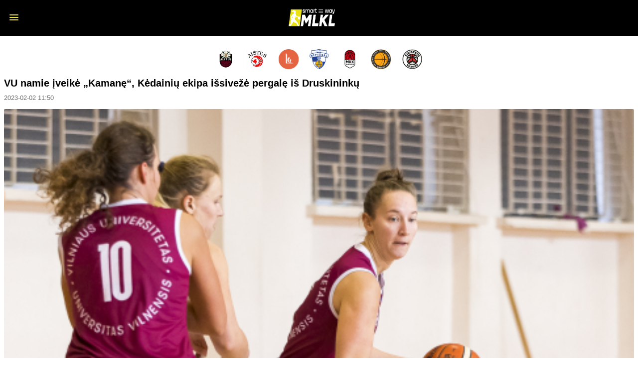

--- FILE ---
content_type: text/html; charset=UTF-8
request_url: https://m.moterulyga.lt/news-184691-vu-namie-iveike-kamane-kedainiu-ekipa-issiveze-pergale-is-druskininku.html
body_size: 13372
content:
<!DOCTYPE html PUBLIC "-//W3C//DTD XHTML 1.0 Transitional//EN" "http://www.w3.org/TR/xhtml1/DTD/xhtml1-transitional.dtd">
<html xmlns="http://www.w3.org/1999/xhtml" xml:lang="lt" lang="lt">
<head>
	<meta http-equiv="content-type" content="text/html; charset=utf-8"/>
	<meta name="viewport" content="user-scalable=no, width=device-width, height=device-height, viewport-fit=cover"/>
	<link rel="apple-touch-icon" href="/config/basketnews.lt/themes/m/default/apple-touch-icon.png" />
	<link rel="icon" href="/config/basketnews.lt/themes/m/default/android-chrome-192x192.png" />
	<meta http-equiv="content-language" content="lt"/>
    <meta name="twitter:card" content="summary_large_image" />
    <meta name="robots" content="max-image-preview:large" />

	<script async id="ebx" src="//applets.ebxcdn.com/ebx.js"></script>
	<link rel="canonical" href="https://moterulyga.lt/news-184691-vu-namie-iveike-kamane-kedainiu-ekipa-issiveze-pergale-is-druskininku.html" />
    <meta property="og:image" content="http://m.moterulyga.lt/paveikslelis-364839-any1200x1200.jpg"/>
<meta property="og:image:height" content="1200"/><meta property="og:image:width" content="1200"/>    <meta name="description" content="Agnė Bobinaitė pataikė 6 tritaškius, pelnė 18 taškų ir jos atstovaujamas Vilniaus universitetas (10-3) šventė dešimtąją pergalę B divizione. ..." />
<meta property="og:description" content="Agnė Bobinaitė pataikė 6 tritaškius, pelnė 18 taškų ir jos atstovaujamas Vilniaus universitetas (10-3) šventė dešimtąją pergalę B divizione. Vilniaus klubas namie 87:58 (24:20, 23:18, 25:4, 15:16) nugalėjo Vilniaus „Kamanę“ (1-13). VU komandai Giedrė Ulytė per 25 minutes pelnė 16 taškų (7/12 dvit., 2/4 baud.), atkovojo 7 kamuolius, atliko 1 rezultatyvų perdavimą bei surinko 23 naudingumo balus."/><meta property="og:title" content="VU namie įveikė „Kamanę“, Kėdainių ekipa išsivežė pergalę iš Druskininkų"/><meta property="og:url" content="http://m.moterulyga.lt/news-184691-vu-namie-iveike-kamane-kedainiu-ekipa-issiveze-pergale-is-druskininku.html"/><meta property="og:type" content="article"/><title>VU namie įveikė „Kamanę“, Kėdainių ekipa išsivežė pergalę iš Druskininkų / Naujienos</title>
    <link rel="shortcut icon" type="image/ico" href="/config/moterulyga.lt/favicon/favicon-32x32.png?v=6" />

	<!--[if IE 6]><style type="text/css">@import "/themes/default/ie60.css";</style><![endif]-->
	                        				<link rel="stylesheet" href="/themes/default/m/styles.css?v=360" type="text/css" />
                                				<link rel="stylesheet" href="/config/moterulyga.lt/themes/mobile/styles.css?v=36" type="text/css" />
                        	<link href="//fonts.googleapis.com/icon?family=Material+Icons" rel="stylesheet" media="none" onload="this.media='all'"/>
    <script src="//ajax.googleapis.com/ajax/libs/jquery/2.2.0/jquery.min.js"></script>
	<script type="text/javascript" src="https://www.gstatic.com/charts/loader.js" defer></script>
	<script type='text/javascript'>
		document.www_url = 'https://moterulyga.lt/';
		document.m_url = 'https://m.moterulyga.lt/';
	</script>

	<link rel="stylesheet" href="https://moterulyga.lt/includes/jquery-prettyPhoto/css/prettyPhoto.css" type="text/css" media="screen" charset="utf-8" />
	<script src="https://moterulyga.lt/includes/jquery-prettyPhoto/js/jquery.prettyPhoto.js?3" type="text/javascript" charset="utf-8"></script>
	<script language="javascript" type="text/javascript">
		$(document).ready(function(){
			$("area[rel^='lightboxgallery']").prettyPhoto();
			$("a[class^='lightbox']").prettyPhoto({ animation_speed:'normal',theme:'light_square', social_tools: false });
			$(".slideshow a[rel^='lightboxgallery']").prettyPhoto({ animation_speed:'normal',theme:'light_square',slideshow:3000, autoplay_slideshow: false, social_tools: false });
		});
	</script>
	<link type="text/css" rel="stylesheet" href="https://moterulyga.lt/includes/jquery-lightgallery/css/lightgallery.min.css?v=2" />
	<script type="text/javascript" src="https://moterulyga.lt/includes/jquery-lightgallery/js/lightgallery.min.js?v=1"></script>
			<script src="https://moterulyga.lt/includes/jquery-slicknav/js/jquery.slicknav.js"></script>
		<link rel="stylesheet" href="https://moterulyga.lt/includes/jquery-slicknav/css/slicknav.min.css" type="text/css" media="screen">
	<script src="https://kit.fontawesome.com/4f0344047d.js" crossorigin="anonymous" async defer></script>
	<link rel="stylesheet" href="/assets/css/lite-yt-embed.css?v=1.5.0.2" />
	<script src="/assets/javascript/lite-yt-embed.js?v=1.5.0.2"></script>

	<!-- mobile app ad -->
	
    
	    
    <script>
        if (!navigator || !navigator.userAgent || navigator.userAgent.search('_app') === -1) {
        (function(){
'use strict';var g=function(a){var b=0;return function(){return b<a.length?{done:!1,value:a[b++]}:{done:!0}}},l=this||self,m=/^[\w+/_-]+[=]{0,2}$/,p=null,q=function(){},r=function(a){var b=typeof a;if("object"==b)if(a){if(a instanceof Array)return"array";if(a instanceof Object)return b;var c=Object.prototype.toString.call(a);if("[object Window]"==c)return"object";if("[object Array]"==c||"number"==typeof a.length&&"undefined"!=typeof a.splice&&"undefined"!=typeof a.propertyIsEnumerable&&!a.propertyIsEnumerable("splice"))return"array";
        if("[object Function]"==c||"undefined"!=typeof a.call&&"undefined"!=typeof a.propertyIsEnumerable&&!a.propertyIsEnumerable("call"))return"function"}else return"null";else if("function"==b&&"undefined"==typeof a.call)return"object";return b},u=function(a,b){function c(){}c.prototype=b.prototype;a.prototype=new c;a.prototype.constructor=a};var v=function(a,b){Object.defineProperty(l,a,{configurable:!1,get:function(){return b},set:q})};var y=function(a,b){this.b=a===w&&b||"";this.a=x},x={},w={};var aa=function(a,b){a.src=b instanceof y&&b.constructor===y&&b.a===x?b.b:"type_error:TrustedResourceUrl";if(null===p)b:{b=l.document;if((b=b.querySelector&&b.querySelector("script[nonce]"))&&(b=b.nonce||b.getAttribute("nonce"))&&m.test(b)){p=b;break b}p=""}b=p;b&&a.setAttribute("nonce",b)};var z=function(){return Math.floor(2147483648*Math.random()).toString(36)+Math.abs(Math.floor(2147483648*Math.random())^+new Date).toString(36)};var A=function(a,b){b=String(b);"application/xhtml+xml"===a.contentType&&(b=b.toLowerCase());return a.createElement(b)},B=function(a){this.a=a||l.document||document};B.prototype.appendChild=function(a,b){a.appendChild(b)};var C=function(a,b,c,d,e,f){try{var k=a.a,h=A(a.a,"SCRIPT");h.async=!0;aa(h,b);k.head.appendChild(h);h.addEventListener("load",function(){e();d&&k.head.removeChild(h)});h.addEventListener("error",function(){0<c?C(a,b,c-1,d,e,f):(d&&k.head.removeChild(h),f())})}catch(n){f()}};var ba=l.atob("aHR0cHM6Ly93d3cuZ3N0YXRpYy5jb20vaW1hZ2VzL2ljb25zL21hdGVyaWFsL3N5c3RlbS8xeC93YXJuaW5nX2FtYmVyXzI0ZHAucG5n"),ca=l.atob("WW91IGFyZSBzZWVpbmcgdGhpcyBtZXNzYWdlIGJlY2F1c2UgYWQgb3Igc2NyaXB0IGJsb2NraW5nIHNvZnR3YXJlIGlzIGludGVyZmVyaW5nIHdpdGggdGhpcyBwYWdlLg=="),da=l.atob("RGlzYWJsZSBhbnkgYWQgb3Igc2NyaXB0IGJsb2NraW5nIHNvZnR3YXJlLCB0aGVuIHJlbG9hZCB0aGlzIHBhZ2Uu"),ea=function(a,b,c){this.b=a;this.f=new B(this.b);this.a=null;this.c=[];this.g=!1;this.i=b;this.h=c},F=function(a){if(a.b.body&&!a.g){var b=
                function(){D(a);l.setTimeout(function(){return E(a,3)},50)};C(a.f,a.i,2,!0,function(){l[a.h]||b()},b);a.g=!0}},D=function(a){for(var b=G(1,5),c=0;c<b;c++){var d=H(a);a.b.body.appendChild(d);a.c.push(d)}b=H(a);b.style.bottom="0";b.style.left="0";b.style.position="fixed";b.style.width=G(100,110).toString()+"%";b.style.zIndex=G(2147483544,2147483644).toString();b.style["background-color"]=I(249,259,242,252,219,229);b.style["box-shadow"]="0 0 12px #888";b.style.color=I(0,10,0,10,0,10);b.style.display=
                "flex";b.style["justify-content"]="center";b.style["font-family"]="Roboto, Arial";c=H(a);c.style.width=G(80,85).toString()+"%";c.style.maxWidth=G(750,775).toString()+"px";c.style.margin="24px";c.style.display="flex";c.style["align-items"]="flex-start";c.style["justify-content"]="center";d=A(a.f.a,"IMG");d.className=z();d.src=ba;d.style.height="24px";d.style.width="24px";d.style["padding-right"]="16px";var e=H(a),f=H(a);f.style["font-weight"]="bold";f.textContent=ca;var k=H(a);k.textContent=da;J(a,
                e,f);J(a,e,k);J(a,c,d);J(a,c,e);J(a,b,c);a.a=b;a.b.body.appendChild(a.a);b=G(1,5);for(c=0;c<b;c++)d=H(a),a.b.body.appendChild(d),a.c.push(d)},J=function(a,b,c){for(var d=G(1,5),e=0;e<d;e++){var f=H(a);b.appendChild(f)}b.appendChild(c);c=G(1,5);for(d=0;d<c;d++)e=H(a),b.appendChild(e)},G=function(a,b){return Math.floor(a+Math.random()*(b-a))},I=function(a,b,c,d,e,f){return"rgb("+G(Math.max(a,0),Math.min(b,255)).toString()+","+G(Math.max(c,0),Math.min(d,255)).toString()+","+G(Math.max(e,0),Math.min(f,
                255)).toString()+")"},H=function(a){a=A(a.f.a,"DIV");a.className=z();return a},E=function(a,b){0>=b||null!=a.a&&0!=a.a.offsetHeight&&0!=a.a.offsetWidth||(fa(a),D(a),l.setTimeout(function(){return E(a,b-1)},50))},fa=function(a){var b=a.c;var c="undefined"!=typeof Symbol&&Symbol.iterator&&b[Symbol.iterator];b=c?c.call(b):{next:g(b)};for(c=b.next();!c.done;c=b.next())(c=c.value)&&c.parentNode&&c.parentNode.removeChild(c);a.c=[];(b=a.a)&&b.parentNode&&b.parentNode.removeChild(b);a.a=null};var ia=function(a,b,c,d,e){var f=ha(c),k=function(n){n.appendChild(f);l.setTimeout(function(){f?(0!==f.offsetHeight&&0!==f.offsetWidth?b():a(),f.parentNode&&f.parentNode.removeChild(f)):a()},d)},h=function(n){document.body?k(document.body):0<n?l.setTimeout(function(){h(n-1)},e):b()};h(3)},ha=function(a){var b=document.createElement("div");b.className=a;b.style.width="1px";b.style.height="1px";b.style.position="absolute";b.style.left="-10000px";b.style.top="-10000px";b.style.zIndex="-10000";return b};var K={},L=null;var M=function(){},N="function"==typeof Uint8Array,O=function(a,b){a.b=null;b||(b=[]);a.j=void 0;a.f=-1;a.a=b;a:{if(b=a.a.length){--b;var c=a.a[b];if(!(null===c||"object"!=typeof c||Array.isArray(c)||N&&c instanceof Uint8Array)){a.g=b-a.f;a.c=c;break a}}a.g=Number.MAX_VALUE}a.i={}},P=[],Q=function(a,b){if(b<a.g){b+=a.f;var c=a.a[b];return c===P?a.a[b]=[]:c}if(a.c)return c=a.c[b],c===P?a.c[b]=[]:c},R=function(a,b,c){a.b||(a.b={});if(!a.b[c]){var d=Q(a,c);d&&(a.b[c]=new b(d))}return a.b[c]};
        M.prototype.h=N?function(){var a=Uint8Array.prototype.toJSON;Uint8Array.prototype.toJSON=function(){var b;void 0===b&&(b=0);if(!L){L={};for(var c="ABCDEFGHIJKLMNOPQRSTUVWXYZabcdefghijklmnopqrstuvwxyz0123456789".split(""),d=["+/=","+/","-_=","-_.","-_"],e=0;5>e;e++){var f=c.concat(d[e].split(""));K[e]=f;for(var k=0;k<f.length;k++){var h=f[k];void 0===L[h]&&(L[h]=k)}}}b=K[b];c=[];for(d=0;d<this.length;d+=3){var n=this[d],t=(e=d+1<this.length)?this[d+1]:0;h=(f=d+2<this.length)?this[d+2]:0;k=n>>2;n=(n&
        3)<<4|t>>4;t=(t&15)<<2|h>>6;h&=63;f||(h=64,e||(t=64));c.push(b[k],b[n],b[t]||"",b[h]||"")}return c.join("")};try{return JSON.stringify(this.a&&this.a,S)}finally{Uint8Array.prototype.toJSON=a}}:function(){return JSON.stringify(this.a&&this.a,S)};var S=function(a,b){return"number"!==typeof b||!isNaN(b)&&Infinity!==b&&-Infinity!==b?b:String(b)};M.prototype.toString=function(){return this.a.toString()};var T=function(a){O(this,a)};u(T,M);var U=function(a){O(this,a)};u(U,M);var ja=function(a,b){this.c=new B(a);var c=R(b,T,5);c=new y(w,Q(c,4)||"");this.b=new ea(a,c,Q(b,4));this.a=b},ka=function(a,b,c,d){b=new T(b?JSON.parse(b):null);b=new y(w,Q(b,4)||"");C(a.c,b,3,!1,c,function(){ia(function(){F(a.b);d(!1)},function(){d(!0)},Q(a.a,2),Q(a.a,3),Q(a.a,1))})};var la=function(a,b){V(a,"internal_api_load_with_sb",function(c,d,e){ka(b,c,d,e)});V(a,"internal_api_sb",function(){F(b.b)})},V=function(a,b,c){a=l.btoa(a+b);v(a,c)},W=function(a,b,c){for(var d=[],e=2;e<arguments.length;++e)d[e-2]=arguments[e];e=l.btoa(a+b);e=l[e];if("function"==r(e))e.apply(null,d);else throw Error("API not exported.");};var X=function(a){O(this,a)};u(X,M);var Y=function(a){this.h=window;this.a=a;this.b=Q(this.a,1);this.f=R(this.a,T,2);this.g=R(this.a,U,3);this.c=!1};Y.prototype.start=function(){ma();var a=new ja(this.h.document,this.g);la(this.b,a);na(this)};
        var ma=function(){var a=function(){if(!l.frames.googlefcPresent)if(document.body){var b=document.createElement("iframe");b.style.display="none";b.style.width="0px";b.style.height="0px";b.style.border="none";b.style.zIndex="-1000";b.style.left="-1000px";b.style.top="-1000px";b.name="googlefcPresent";document.body.appendChild(b)}else l.setTimeout(a,5)};a()},na=function(a){var b=Date.now();W(a.b,"internal_api_load_with_sb",a.f.h(),function(){var c;var d=a.b,e=l[l.btoa(d+"loader_js")];if(e){e=l.atob(e);
        e=parseInt(e,10);d=l.btoa(d+"loader_js").split(".");var f=l;d[0]in f||"undefined"==typeof f.execScript||f.execScript("var "+d[0]);for(;d.length&&(c=d.shift());)d.length?f[c]&&f[c]!==Object.prototype[c]?f=f[c]:f=f[c]={}:f[c]=null;c=Math.abs(b-e);c=1728E5>c?0:c}else c=-1;0!=c&&(W(a.b,"internal_api_sb"),Z(a,Q(a.a,6)))},function(c){Z(a,c?Q(a.a,4):Q(a.a,5))})},Z=function(a,b){a.c||(a.c=!0,a=new l.XMLHttpRequest,a.open("GET",b,!0),a.send())};(function(a,b){l[a]=function(c){for(var d=[],e=0;e<arguments.length;++e)d[e-0]=arguments[e];l[a]=q;b.apply(null,d)}})("__d3lUW8vwsKlB__",function(a){"function"==typeof window.atob&&(a=window.atob(a),a=new X(a?JSON.parse(a):null),(new Y(a)).start())});}).call(this);

        window.__d3lUW8vwsKlB__("[base64]");
        }
    </script>

    

	<!-- Facebook Pixel Code -->
	<script>
		!function(f,b,e,v,n,t,s){ if(f.fbq)return;n=f.fbq=function(){ n.callMethod?
		n.callMethod.apply(n,arguments):n.queue.push(arguments) };if(!f._fbq)f._fbq=n;
		n.push=n;n.loaded=!0;n.version='2.0';n.queue=[];t=b.createElement(e);t.async=!0;
		t.src=v;s=b.getElementsByTagName(e)[0];s.parentNode.insertBefore(t,s) }(window,
				document,'script','https://connect.facebook.net/en_US/fbevents.js');
        fbq('consent', window.localStorage.getItem('trackingAuthorized') !== false && window.localStorage.getItem('trackingAuthorized') !== 'false' ? 'grant' : 'revoke');
		fbq('init', '184283358599852'); // Insert your pixel ID here.
		fbq('track', 'PageView');
	</script>
	
	
	<noscript><img height="1" width="1" style="display:none" src="https://www.facebook.com/tr?id=184283358599852&ev=PageView&noscript=1" /></noscript>
	<!-- DO NOT MODIFY -->
	<!-- End Facebook Pixel Code -->
                
    	<script src="//platform.instagram.com/en_US/embeds.js"></script>
</head>
<body class="design-v1 anon">

        
    <div id="overlay"></div>
    <div id="container">
	<script>
        $(document).ready(function()
        {
			if (typeof instgrm !== 'undefined') {
				instgrm.Embeds.process();
			}

            var lightgallery = $('.lightgallery');

            lightgallery.lightGallery({
                share: true,
                download: false,
                hideBarsDelay: 1000,
                autoplayControls: true
            });

            var video_light_gallery = $('.video_light_gallery');

            video_light_gallery.lightGallery({
                selector: '.item'
            });

            				var position = $(window).scrollTop();
				$(window).scroll(function () {
					var scroll = $(window).scrollTop();

					if (scroll > position) {
						$('.slicknav_menu').removeClass('sticky');
					} else {
						$('.slicknav_menu').addClass('sticky');
					}
					position = scroll;
				});
			        });

		const analyticsEnabled = false;
		function registerAnalyticsEvent(category, action, label) {
			if (analyticsEnabled && typeof ga === 'function') {
				ga('send', 'event', {
					eventCategory: category,
					eventAction: action,
					eventLabel: label,
					nonInteraction: false
				});
			}
		}

		function registerScrollDepthEvent(action, label, value) {
			if (analyticsEnabled && typeof ga === 'function') {
				ga('send', {
					hitType: 'event',
					eventCategory: 'NTG article milestone',
					eventAction: action,
					eventLabel: label,
					eventValue: value,
					nonInteraction: true
				});
			}
		}

		const sentScroll50Events = [];
		const sentScroll100Events = [];
		$(window).on('scroll', function() {
			const $texts = $('.mobile_text_container');
			if (!!$texts.length) {
				$texts.each((i) => {
					const id = $($texts[i]).attr("data-id");
					const textHeight = $($texts[i]).height();
					const textOffsetToScreenBottom = $texts[i].getBoundingClientRect().top - window.innerHeight;
					const textHalf = (textHeight / 2).toFixed(0);
					if (textHeight < window.innerHeight) {
						return;
					}
					if (Math.sign(textOffsetToScreenBottom) === -1) {
						if (textHalf <= Math.abs(textOffsetToScreenBottom)
							&& sentScroll50Events.indexOf(id) === -1) {
							sentScroll50Events.push(id);
							registerScrollDepthEvent('50%', $($texts[i]).attr("data-name"), 50);
						}
						if (textHeight <= Math.abs(textOffsetToScreenBottom)
							&& sentScroll100Events.indexOf(id) === -1) {
							sentScroll100Events.push(id);
							registerScrollDepthEvent('100%', $($texts[i]).attr("data-name"), 100);
						}
					}
				})
			}
		});
	</script>

	<!-- FB embed posts video -->
	<script src="//connect.facebook.net/en_US/sdk.js#xfbml=1&amp;version=v2.5" async></script>

    <ul id="slickmenu">
            			<li>
				                                                                                    <a href="/b-divizionas.html"
                       class="">B divizionas</a>
                            </li>
        

            			<li>
				                                                                                    <a href="/naujienos.html"
                       class="">Naujienos</a>
                            </li>
        

            			<li>
				                                                                                    <a href="/rungtynes/tvarkarastis.html"
                       class="">Tvarkaraštis</a>
                            </li>
        

            			<li>
				                                                                                    <a href="/rungtynes/rezultatai.html"
                       class="">Rezultatai</a>
                            </li>
        

            			<li>
				                    Statistika
                    <ul>
                                                                                                                                                    <li>
                                <a href="/lygos/164-multigyn-moteru-lyga/statistika.html">A divizionas</a>
                            </li>
                                                                                                                                                                            <li>
                                <a href="/lygos/168-multigyn-moteru-lyga-b-divizionas/statistika.html">B divizionas</a>
                            </li>
                                                                                                                                                                            <li>
                                <a href="/lygos/165-moteru-lyga-baltijos-cempionatas/statistika.html">Open MLKL</a>
                            </li>
                                                                                                                                                                            <li>
                                <a href="/lygos/183-moteru-lyga-baltijos-cempionatas/statistika.html">WBBL B divizionas</a>
                            </li>
                                                                </ul>
                            </li>
        

            			<li>
				                    Lentelės
                    <ul>
                                                                                                                                                    <li>
                                <a href="/lygos/165-moteru-lyga-baltijos-cempionatas/lenteles.html">Open MLKL</a>
                            </li>
                                                                                                                                                                            <li>
                                <a href="/lygos/164-multigyn-moteru-lyga/lenteles.html">A divizionas</a>
                            </li>
                                                                                                                                                                            <li>
                                <a href="/lygos/168-multigyn-moteru-lyga-b-divizionas/lenteles.html">B divizionas</a>
                            </li>
                                                                </ul>
                            </li>
        

            			<li>
				                                                                                    <a href="/informacija/kontaktai.html"
                       class="">Kontaktai</a>
                            </li>
        

            			<li>
				                                                                                    <a href="informacija/parama.html"
                       class="">Parama</a>
                            </li>
        

            			<li>
				                    Kita
                    <ul>
                                                                                                                                                    <li>
                                <a href="/zaidejai.html">Žaidėjos</a>
                            </li>
                                                                                                                                                                            <li>
                                <a href="/komandos.html">Komandos</a>
                            </li>
                                                                                                                                                                            <li>
                                <a href="/foto.html">Foto</a>
                            </li>
                                                                                                                                                                            <li>
                                <a href="/video/sarasas.html">Video galerijos</a>
                            </li>
                                                                                                                                                                            <li>
                                <a href="/informacija/moteru-lygos-fomatas.html">Formatas</a>
                            </li>
                                                                                                                                                                            <li>
                                <a href="/config/moterulyga.lt/files/4/14104.pdf">Nuostatai</a>
                            </li>
                                                                                                                                                                            <li>
                                <a href="/informacija/moteru-lygos-privatumo-politika.html">Privatumo politika</a>
                            </li>
                                                                                                                                                                            <li>
                                <a href="/lygos/52-lmkl-lietuvos-moteru-krepsinio-lyga/lenteles.html">LMKL</a>
                            </li>
                                                                                                                                                                            <li>
                                <a href="/lygos/141-akviles-moteru-krepsinio-lyga/lenteles.html">Akvilės lyga</a>
                            </li>
                                                                </ul>
                            </li>
        

    </ul>
<script>
    $('#slickmenu').slicknav({
        label: ""
    });
</script>

<table class="title_teams_list">
    <tr>
                    <td>
                <a href="/komandos/2107-alytaus-alytus-gutlt.html">
                    <img src="/paveikslelis-448663-vbg.jpg">
                </a>
            </td>
                    <td>
                <a href="/komandos/885-kauno-aistes-lsmu.html">
                    <img src="/paveikslelis-9687-vbg.jpg">
                </a>
            </td>
                    <td>
                <a href="/komandos/2546-klaipedos-lcc-tarptautinis-universitetas.html">
                    <img src="/paveikslelis-395171-vbg.jpg">
                </a>
            </td>
                    <td>
                <a href="/komandos/2484-klaipedos-neptunas-amberton.html">
                    <img src="/paveikslelis-390878-vbg.jpg">
                </a>
            </td>
                    <td>
                <a href="/komandos/3327-mkk-panevezys.html">
                    <img src="/paveikslelis-454815-vbg.jpg">
                </a>
            </td>
                    <td>
                <a href="/komandos/886-siauliu-siauliai-vilmers.html">
                    <img src="/paveikslelis-219357-vbg.jpg">
                </a>
            </td>
                    <td>
                <a href="/komandos/937-vilniaus-kibirkstis-toks.html">
                    <img src="/paveikslelis-360592-vbg.jpg">
                </a>
            </td>
            </tr>
</table>




<div id="body" class="news_body">

	
    
	

	
<div class="main_news">

	<h1 class="post-title">
		<a href="/news-184691-vu-namie-iveike-kamane-kedainiu-ekipa-issiveze-pergale-is-druskininku.html">VU namie įveikė „Kamanę“, Kėdainių ekipa išsivežė pergalę iš Druskininkų</a>
	</h1>
			<div class="date times" data-time="1675331440" data-format="Y F d H:i">2023-02-02 11:50</div>
			
    
			

		<div class="info">
	<div class="text">
					<div class="main_hide" id="slider_photo_caption_main">
							<span class="description">
								<span class="lightgallery-aut">Nuotr.: R.Lukoševičius</span>
							</span>
			</div>
			<div class="lightgallery_slider image_block">
				<div class="image">
					<img data-facebook-share-url="https://moterulyga.lt/paveikslelis-364839-any1000x1000.jpg"
						 data-googleplus-share-url="https://moterulyga.lt/paveikslelis-364839-any1000x1000.jpg"
						 data-pinterest-share-url="https://moterulyga.lt/paveikslelis-364839-any1000x1000.jpg"
						 data-sub-html="#slider_photo_caption_main" href="/paveikslelis-364839-any1000x1000.jpg"   src="/paveikslelis-364839-any480x330.jpg" alt="" class="news_text_top_photo" />
				</div>
									<div class="author">Nuotr. R.Lukoševičius</div>
							</div>
			<script>
                $(document).ready(function() {
                    var lightgallery = $('.lightgallery_slider');

                    lightgallery.lightGallery({
                        selector: '.news_text_top_photo',
                        share: true,
                        download: false,
                        hideBarsDelay: 1000,
                        autoplayControls: true
                    });

                });
			</script>
		
		<p>Agnė Bobinaitė pataikė 6 tritaškius, pelnė 18 taškų ir jos atstovaujamas Vilniaus universitetas (10-3) šventė dešimtąją pergalę B divizione. Vilniaus klubas namie <strong>87:58</strong> (24:20, 23:18, 25:4, 15:16) nugalėjo Vilniaus &bdquo;Kamanę&ldquo; (1-13). <br /><br />VU komandai Giedrė Ulytė per 25 minutes pelnė 16 taškų (7/12 dvit., 2/4 baud.), atkovojo 7 kamuolius, atliko 1 rezultatyvų perdavimą bei surinko 23 naudingumo balus.</p> <p><div class="block_block block_best_player">	<div class="news_relations_blocks">
		<div class="main_infoblock_1">
					<div class="center">
					<div class="game_best_player">
		<h3>Rungtynių žaidėjas</h3>
		<div class="stats_list">
			<div class="stats_list_item">
				<div class="player">
					<div class="photo"><a href="/zaidejai/12586-giedre-ulyte.html"><img src="/paveikslelis-366358-crop100x150.jpg" border="0" alt="Giedrė   Ulytė" /></a></div>
					<div class="name"><a href="/zaidejai/12586-giedre-ulyte.html">Giedrė   Ulytė</a></div>
				</div>
			</div>
							<div class="stats_list_item">
					<div class="params">
						<div class="title">Taškai</div>						<div class="value">16</div>											</div>
				</div>
							<div class="stats_list_item">
					<div class="params">
						<div class="title">Naudingumas</div>						<div class="value">23</div>											</div>
				</div>
							<div class="stats_list_item">
					<div class="params">
						<div class="title">Perimti kamuoliai</div>						<div class="value">5</div>											</div>
				</div>
							<div class="stats_list_item">
					<div class="params">
						<div class="title">Atkovoti kamuoliai</div>						<div class="value">7</div>											</div>
				</div>
						<div class="main_clear"></div>
		</div>
	</div>

			</div>
		</div>
	</div>
</div></p><p>Nugalėtojų gretose rezultatyviausia buvo Agnė Bobinaitė, per 15 minučių pelniusi 18 taškų (0/1 dvit., 6/11 trit.). Ji taip pat atkovojo 3 kamuolius, atliko 1 rezultatyvų perdavimą bei surinko 17 naudingumo balų.</p> <p>&bdquo;Kamanės&ldquo; ekipos gretose išsiskyrė Olga Fomina, kurios sąskaitoje per 40 minučių buvo 22 taškai (5/10 dvit., 4/16 trit.), 7 atkovoti kamuoliai, 3 rezultatyvūs perdavimai bei 19 naudingumo balų.</p> <div style="display: flex; flex-direction: row; justify-content: space-around;">
                <ins class='dcmads' style='display:inline-block;width:300px;height:600px;margin-left:15px'
                    data-dcm-placement='N1895915.4482067DIGITALMATTER/B34373241.430717544'
                    data-dcm-rendering-mode='iframe'
                    data-dcm-https-only
                    data-dcm-api-frameworks='[APIFRAMEWORKS]'
                    data-dcm-omid-partner='[OMIDPARTNER]'
                    data-dcm-gdpr-applies='gdpr=${GDPR}'
                    data-dcm-gdpr-consent='gdpr_consent=${GDPR_CONSENT_755}'
                    data-dcm-addtl-consent='addtl_consent=${ADDTL_CONSENT}'
                    data-dcm-gpp='gpp=${GPP_STRING_755}'
                    data-dcm-gpp-sid='gpp_sid=${GPP_SID}'
                    data-dcm-ltd='false'
                    data-dcm-resettable-device-id=''
                    data-dcm-app-id=''>
                <script src='https://www.googletagservices.com/dcm/dcmads.js'></script>
                </ins></div><p><em>VU: Agnė Bobinaitė 18 (6/11 trit.), Giedrė Ulytė 16 (7/12 dvit., 7 atk. kam., 5 per. kam.), Arnė Guoba Ramanauskaitė 11 (5/8 dvit., 8 atk. kam.), Ieva Savickaitė 10 (5/9 dvit., 7 atk. kam., 5 rez. perd.), Luka Kuzmaitė 8 (5 atk. kam.), Aušrinė Belickaitė 7 (1/6 trit., 4/9 baud., 7 atk. kam.). </em></p> <p><em>&bdquo;Kamanė&ldquo;: Olga Fomina 22 (5/10 dvit., 4/16 trit., 7 atk. kam., 3 per. kam.), Selina Kosovska 12 (4/8 trit.), Viktorija Matulevičiūtė (4/11 dvit., 14 atk. kam., 6 kld.) ir Ieva Garnytė (3/11 trit., 4 kld.) po 11.</em></p> <p>Kitose B diviziono rungtynėse pergalę iškovojo ir &bdquo;Kėdainių SC&ldquo; (6-8), išvykoje <strong>83:47</strong> (30:11, 21:11, 16:10, 16:15) nugalėjusi Druskininkų &bdquo;BC Deives&ldquo; (0-14).</p> <p>Kėdainių ekipos gretose išsiskyrė Loreta Sulimaitė, kurios sąskaitoje per 25 minutes buvo 23 taškai (8/12 dvit., 7/9 baud.), 5 atkovoti kamuoliai, 3 rezultatyvūs perdavimai bei 28 naudingumo balai.</p> <p>Druskininkų komandai Ugnė Viščinytė per 31 minutę pelnė 17 taškų (4/10 dvit., 3/9 trit.), atkovojo 6 kamuolius, atliko 1 rezultatyvų perdavimą bei surinko 13 naudingumo balų.</p> <p><em>&bdquo;BC Deivės&ldquo;: Ugnė Viščinytė 17 (4/10 dvit., 3/9 trit., 6 atk. kam.), Karolina Kardokaitė 8 (2/4 trit., 5 atk. kam., 4 kld.). </em></p> <p><em>&bdquo;Kėdainių SC&ldquo;: Loreta Sulimaitė 23 (8/12 dvit., 7/9 baud., 5 atk. kam., 3 per. kam., 4 kld., 28 naud.), Brigita Turskytė (6/6 baud., 16 atk. kam., 4 kld., 26 naud.), Agnė Antanavičiūtė (6/10 dvit., 10 atk. kam., 4 rez. perd.) ir Aurelija Ambrazaitė (2/4 trit., 8 kld.) po 12, Judita Girdauskaitė 10 (7 atk. kam.).</em></p> <p>&nbsp;</p>

		
		<br /><br /><div ></div>
		

	</div>
	<div class="source"><a href="moterulyga.lt" target="_blank" rel="nofollow">moterulyga.lt</a></div>

	
	<br /><br />
		
</div>
	

</div>
	<div class="main_news">
		<h3>Taip pat skaitykite:</h3>
		<div class="main_news_relations">
																				<div class="list_item">
					<div class="image"><a href="/news-184645-karalienes-taures-turnyras-keliasi-i-klaipeda.html"><img src="/paveikslelis-374214-crop218x145.jpg" alt="„Karalienės taurės“ turnyras keliasi į Klaipėdą" /></a></div>
					<div class="title"><a href="/news-184645-karalienes-taures-turnyras-keliasi-i-klaipeda.html">„Karalienės taurės“ turnyras keliasi į Klaipėdą</a></div>
				</div>
																				<div class="list_item">
					<div class="image"><a href="/news-184517-legionieriu-vedami-siauliai-vilmers-iveike-rygos-kluba.html"><img src="/paveikslelis-373906-crop218x145.jpg" alt="Legionierių vedami „Šiauliai-Vilmers“ įveikė Rygos klubą" /></a></div>
					<div class="title"><a href="/news-184517-legionieriu-vedami-siauliai-vilmers-iveike-rygos-kluba.html">Legionierių vedami „Šiauliai-Vilmers“ įveikė Rygos klubą</a></div>
				</div>
																				<div class="list_item">
					<div class="image"><a href="/news-184526-geriausia-sezono-maca-suzaidusi-j-miknaite-vede-kibirksti-i-pergale-pries-neptuna.html"><img src="/paveikslelis-371924-crop218x145.jpg" alt="Geriausią sezono mačą sužaidusi J. Miknaitė vedė „Kibirkštį“ į pergalę prieš „Neptūną“" /></a></div>
					<div class="title"><a href="/news-184526-geriausia-sezono-maca-suzaidusi-j-miknaite-vede-kibirksti-i-pergale-pries-neptuna.html">Geriausią sezono mačą sužaidusi J. Miknaitė vedė „Kibirkštį“ į pergalę prieš „Neptūną“</a></div>
				</div>
																				<div class="list_item">
					<div class="image"><a href="/news-184467-i-pergaliu-kelia-sugrizusios-panevezietes-iveike-kamane.html"><img src="/paveikslelis-368286-crop218x145.jpg" alt="Į pergalių kelią sugrįžusios panevėžietės įveikė „Kamanę“" /></a></div>
					<div class="title"><a href="/news-184467-i-pergaliu-kelia-sugrizusios-panevezietes-iveike-kamane.html">Į pergalių kelią sugrįžusios panevėžietės įveikė „Kamanę“</a></div>
				</div>
					</div>
	</div>
<div class="main_news">
        <h3>Komentarai:</h3>
    <div class="feedbacks_display_block" id="feedbacks_block_184691">
                                    <div class="main_feedbacks2" id="feedbacks-184691">
            <div class="feedbacks-message">Ši naujiena dar neturi komentarų. Būk pirmas, išreiškęs savo nuomonę!</div>
    
	<a name="fb"></a>

	<div class="feedbacks_list">
			</div>

    
	<input type="hidden" name="part_name" id="part_name" value="news">
	<input type="hidden" name="rec_id" id="rec_id" value="184691">
</div>


<script>
	var convertEmojis = function() {
		$(".text span").each(function() {
			var original = $(this).html();
			// use .shortnameToImage if only converting shortnames (for slightly better performance)
			var converted = emojione.toImage(original);
			$(this).html(converted);
		});
	};

	$(document).ready(function() {
		$("#feedbacksTextarea").emojioneArea();
		convertEmojis();
	});

	(function() {
		var idSelector = 'div#feedbacks-184691';
		var selector = $('body ' + idSelector);
		selector.on('click', 'a.load_button', function(e) {
			e.preventDefault();
			if ($(e.target).hasClass('disabled')) {
				return;
			}
			$(idSelector + ' .load-sorted img').removeClass('hidden');
			$(idSelector + ' div.feedbacks_list').html('');
			$(idSelector + ' .load_more_button').addClass('hidden');
			$.get('/index.php/feedbacks.load;sort.' + $(e.target).data('sort') + ';rec_id.' + $(idSelector + ' #rec_id').val() + ';part_name.' + $(idSelector + ' #part_name').val())
					.done(function(data, textStatus, request) {
						$(idSelector + ' .load-sorted img').addClass('hidden');
						$(idSelector + ' div.feedbacks_list').html(data);
						convertEmojis();
						$(e.target).parent().addClass('active');
						$(idSelector + ' #load_' +  ($(e.target).data('sort') === 'best' ? 'newest' : 'best')).removeClass('active');
						if (request.getResponseHeader('Responses-Left') <= 0) {
							$(idSelector + ' .load_more_button').addClass('hidden');
						} else {
							$(idSelector + ' .load_more_button').removeClass('hidden');
						}
					});
		});

		selector.on('click', 'a.load_more_button', function(e) {
			e.preventDefault();
			$(idSelector + ' .load-sorted img').removeClass('hidden');
			$(idSelector + ' .load_more_button').addClass('hidden');
			$.get('/index.php/feedbacks.load;rec_id.' + $(idSelector + ' #rec_id').val() + ';part_name.' + $(idSelector + ' #part_name').val() + ';offset.' + $(idSelector + ' div.feedbacks_list > div.item').length)
					.done(function(data, textStatus, request) {
						$(idSelector + ' .load-sorted img').addClass('hidden');
						$(idSelector + ' div.feedbacks_list').append(data);
						convertEmojis();
						if (request.getResponseHeader('Responses-Left') <= 0) {
							$(idSelector + ' .load_more_button').addClass('hidden');
						} else {
							$(idSelector + ' .load_more_button').removeClass('hidden');
						}
					});
		});

		selector.on('click', '.add-reply', function(e) {
			e.preventDefault();
			if (!$('.reply-' + e.target.dataset.id).html()) {
			    var form = $('.main_reply_form .main_feedbacks_form form[data-id=184691]').parent().parent();
				$('.reply_block[data-id=' + e.target.dataset.id + ']').append(form.clone().addClass('reply-' + e.target.dataset.id));
				$('.reply-' + e.target.dataset.id + ' input#reply_to').val(e.target.dataset.id);
				$('.reply-' + e.target.dataset.id + " .emojionearea").remove();
				$('.reply-' + e.target.dataset.id + " #feedbacksTextarea").emojioneArea();
			}
		});

		selector.on('click', '.load-more', function(e) {
			e.preventDefault();


			var parent_id = e.target.dataset.parentId;
			var last_id = $(idSelector + ' #responses-' + parent_id + ' > div.item:last')[0].dataset.id;

		$(e.target).addClass('hidden');
		$('.load-more img[data-parent-id=' + parent_id + ']').removeClass('hidden');
		$.get(
				'/komentarai/atsakymai.html',
				{
					id: parent_id,
					last_id: last_id,
					part_id: '',
					data_id: '184691',
				}
		)
				.done(function (data, textStatus, request) {
					$('#responses-' + parent_id).append(data);
					if (request.getResponseHeader('Responses-Left') > 0) {
						$('.load-more a[data-parent-id=' + parent_id + ']').removeClass('hidden');
					}
					$('.load-more img[data-parent-id=' + parent_id + ']').addClass('hidden');
					convertEmojis();
				}).error(function(e) {
			console.log(e);
		});
	});


		var vote = function() {
			var fb_id = $(this).parent().attr("id");
			$.get($(this).attr("href"), function(data) {
				$(idSelector + '.main_feedbacks2 .item #' + fb_id + " .result").html(data);
			});
			return false;
		};

		selector.on('click', '.item .voting .good', vote);
		selector.on('click', '.item .voting .bad', vote);
	})();
</script>


<link rel="stylesheet" href="https://use.fontawesome.com/releases/v5.7.1/css/all.css" integrity="sha384-fnmOCqbTlWIlj8LyTjo7mOUStjsKC4pOpQbqyi7RrhN7udi9RwhKkMHpvLbHG9Sr" crossorigin="anonymous">
<script src="https://cdn.jsdelivr.net/npm/emojione@4.0.0/lib/js/emojione.min.js"></script>
<link rel="stylesheet" href="https://cdn.jsdelivr.net/npm/emojione@4.0.0/extras/css/emojione.min.css"/>
<link rel="stylesheet" href="/vendor/mervick/emojionearea/dist/emojionearea.css"></>
<script type="text/javascript" src="/vendor/mervick/emojionearea/dist/emojionearea.js"></script>

                            
            <a name="fbform" id="fbform"></a>
<h3>Komentuoti</h3>
<div class="main_reply_form">
	<div class="main_feedbacks_form">
					<div>
				<form method="post" action="/index.php/feedbacks.fbAdd;id.184691;pid.3;ffuo.0" style="display: inline;" name="Forma" data-id="184691">
					<input type="hidden" name="app" value=""/>
					<input type="hidden" name="rec_title" value="VU namie įveikė „Kamanę“, Kėdainių ekipa išsivežė pergalę iš Druskininkų"/>
					<input type="hidden" name="app2" value="" class="main_feedbacks_form_app" />
                    						<div style="padding-bottom: 3px;">Vardas: &nbsp; &nbsp; &nbsp; <input type="text" name="author_name" class="input" value="" style="width: 240px;"/></div>
										<textarea name="text" class="textarea" id="feedbacksTextarea" style="width: 98%; height: 120px; margin-bottom: 2px;"></textarea>
					<input type="hidden" name="g-recaptcha-response" id="g-recaptcha-response" value="" />
					<input type="hidden" name="reply_to" id="reply_to" value="" />
					<input id="submit-184691" type="submit" value="Komentuoti gali tik registruoti vartotojai arba BN+ prenumeratoriai. Norėdami komentuoti <strong>užsisakykite prenumeratą</strong> arba <strong>prisijunkite</strong>." class="button submit-feedback" disabled/>                &nbsp; <a href="/plius">Prenumeruoti</a>
                     &nbsp; Viso komentarų: 0
                </form>
			</div>
			<br>
			<div class="description">
                „BasketNews.lt" pasilieka teisę pašalinti tuos skaitytojų komentarus, kurie yra nekultūringi, nesusiję su tema, pasirašyti kito asmens vardu, pažeidžia įstatymus, reklamuoja, kursto nelegaliems veiksmams.
			</div>
			</div>
</div>

<form name="xxx_184691">
    <input type="hidden" name="a" value="1e14379c5c3cdb028f784a758cdc92db">
</form>


    <script>
        $('body').on('click', '.main_feedbacks_form input.submit-feedback', function(e) {
            e.preventDefault();
            e.stopPropagation();
            $(e.currentTarget).attr('disabled', true);
            var id = e.target.parentElement.dataset.id;
            var inputs = $('.main_feedbacks_form input[name="app"]');
            for (var i = 0; i < inputs.length; i++) {
                var inputId = inputs[i].parentElement.dataset.id;
                if (inputId === id) {
                    $(inputs[i]).val(document['xxx_' + inputId].a.value);
                }
            }
            
                            e.currentTarget.parentElement.submit();
                    });
    </script>

    
<script>
	function registerEvent(title) {
		if (title) {
			registerAnalyticsEvent('NTG user', 'comment added', title);
		}
	}

	$('#submit-184691').click(function (e) {
		registerEvent(e.target.parentElement.elements.rec_title.value)
	});
</script>


            </div>
</div>


	<div class="clear">&nbsp;</div>

</div>

<div id="footer">
    &copy; Moterų Lyga
    | <a href="/index.php/stuff.do_not_redirect_to_mobile">Įprasta versija</a>
</div>
            <!-- Global site tag (gtag.js) - Google Analytics -->
        <script async src="https://www.googletagmanager.com/gtag/js?id=UA-63980-68"></script>
        <script>
        window.dataLayer = window.dataLayer || [];
        function gtag(){dataLayer.push(arguments);}
        gtag('js', new Date());
        
        gtag('config', 'UA-63980-68');
        </script>
    
    
<script type="text/javascript">
</script>
<script defer src="https://static.cloudflareinsights.com/beacon.min.js/vcd15cbe7772f49c399c6a5babf22c1241717689176015" integrity="sha512-ZpsOmlRQV6y907TI0dKBHq9Md29nnaEIPlkf84rnaERnq6zvWvPUqr2ft8M1aS28oN72PdrCzSjY4U6VaAw1EQ==" data-cf-beacon='{"version":"2024.11.0","token":"86bfe336961a4526a92941c94f9263b2","r":1,"server_timing":{"name":{"cfCacheStatus":true,"cfEdge":true,"cfExtPri":true,"cfL4":true,"cfOrigin":true,"cfSpeedBrain":true},"location_startswith":null}}' crossorigin="anonymous"></script>
</body>
</html>

--- FILE ---
content_type: text/css
request_url: https://m.moterulyga.lt/config/moterulyga.lt/themes/mobile/styles.css?v=36
body_size: 3121
content:
body {
    --main-color: #eae138;
    --active-header-link-color: #eae138;
    --border-color: #f1f1f1;
    --foreground-color: #eae138;
    --games-schedules-results-block-color: #eae138;
}

a {
    color: black;
}

.slicknav_menu .logo,
.slicknav_menu .logo a,
#header .logo, #header .logo a {
    width: calc(50% + 53px);
    height: 50px;
    margin-right: 14px;
}
.slicknav_menu .logo,
#header .logo {
    float: right;
}
.slicknav_menu .logo a,
#header .logo a {
    display: block;
    background: url(/config/moterulyga.lt/images/MLKL_logo_2025.png) no-repeat left bottom;
    background-size: 105px 50px;
}

.slicknav_menu{
    background-color: black !important;
    padding: 10px 0px 10px 0px !important;
}
.slicknav_menu .slicknav_btn{
    padding: 0.7em;
    border:none;
    margin:8px 8px 8px;
    float: left;
    background-color: black;
}

.slicknav_open .slicknav_icon-bar {
    background-color: white;
}

.slicknav_menu .slicknav_icon-bar {
    background-color: var(--main-color) !important;
}
ul.slicknav_nav{
    padding-top:10px;
}

.slicknav_nav a {
    margin: 0 !important;
    text-transform: uppercase;
}
ul.slicknav_nav li{
    text-align: center;
    background-color: black;
    border-top: 1px solid var(--main-color);
}
.slicknav_nav a{
    padding:5px 3px 3px 3px !important;
}
.slicknav_nav{
    font-size:17px !important;
}

.slicknav_menu .slicknav_nav ul {
    margin: 0;
}

.live-widget {
    margin-bottom: 15px;
}

.live-widget:empty {
    display:none;
}

.main_infoblock_1_title,
.main_infoblock_2_title,
div.main_infoblock_3_title {
    padding-left: 15px;
    background: none;
    border: none
}

.main_infoblock_news_new > div.main_infoblock_1_title {
    padding-bottom: 0 !important;
}

.main_infoblock_news_new > div.main_infoblock_1_title,
.main_infoblock_photos_new > div.main_infoblock_1_title,
.main_infoblock_title_video > div.main_infoblock_2_title {
    font-size: 20px;
    background: none !important;
    color: black;
    font-weight: bold;
    margin-bottom: 10px;
    text-transform: uppercase;
    font-family: "Open Sans", sans-serif;
    letter-spacing: 1px;
}

.main_infoblock_photos_new > div.main_infoblock_1_title span {
    background: none !important;
    padding: 0;
}

.main_infoblock_photos_new > div.main_infoblock_1_title span a {
    color: black;
}

.main_infoblock_title_video .list_item,
.main_infoblock_photos_new .list_item {
    cursor: pointer;
    position: relative;
    margin: 0;
}

div.game_title {
    border-bottom: 1px solid #eaeaea;
    margin-bottom: 5px;
    padding-bottom: 5px;
}

.main_infoblock_title_video .list_item .shadow,
.main_infoblock_photos_new .list_item .shadow {
    position: absolute;
    width: 100%;
    height: 100%;
    top: 0;
    left: 0;
    -webkit-box-shadow: inset 0px -200px 210px -85px rgba(0, 0, 0, 0.75);
    -moz-box-shadow: inset 0px -200px 210px -85px rgba(0, 0, 0, 0.75);
    box-shadow: inset 0px -200px 210px -85px rgba(0, 0, 0, 0.75);
}

.main_infoblock_title_video .list_item .info,
.main_infoblock_photos_new .list_item .info {
    width: 100%;
    height: 100%;
    font-size: 1em;
    padding: 10px 5px;
    top: 0;
    left: 0;
    color: black;
    vertical-align: middle;
    display: flex;
    align-items: center;
    box-sizing: border-box;
}

.main_infoblock_photos_new .main_photo_row > div > a,
.main_infoblock_title_video .main_video_row > div > a{
    text-decoration: none;
}

.main_infoblock_photos_new .list_item,
.main_infoblock_title_video .list_item {
    -webkit-box-shadow: -2px 10px 42px -4px rgba(0, 0, 0, 0);
    -moz-box-shadow: -2px 10px 42px -4px rgba(0, 0, 0, 0);
    box-shadow: -2px 10px 42px -4px rgba(0, 0, 0, 0);
    transition: box-shadow 0.5s;
}

.main_infoblock_2 {
    margin-top: 15px;
}
table.grid-block-table {
    width: 100%;
    border: none;
    border-spacing: 0;
    border-collapse: collapse;
    margin: 28px 0 0 0;
    font-family: "Open Sans", sans-serif;
}

table.grid-block-table thead tr.title td {
    padding: 30px 15px;
    letter-spacing: 1px;
    text-transform: uppercase;
    font-weight: bold;
    font-size: 16px;
    text-align: left;
    color: black;
}
table.grid-block-table thead tr.column-names {
    background: var(--main-color);
}

table.grid-block-table thead tr.column-names td,
table.grid-block-table thead tr.column-names td.vid
{
    color: black;
    padding: 7px 9px;
    font-weight: bold;
}

table.grid-block-table tbody tr.highlighted {
    background: var(--foreground-color);
    text-align: center;
}

table.grid-block-table tr {
    font-size: 12px;
    background: #f3f3f3;
}

table.grid-block-table tbody tr:nth-child(even) {
    background: #ebebeb;
}

table.grid-block-table tbody tr td {
    padding: 15px;
    letter-spacing: 1px;
    color: black;
}

table.grid-block-table tbody tr td.vid {
    font-weight: bold;
    font-size: 14px;
    text-align: center;
}

table.grid-block-table thead tr td.vid {
    font-weight: bold;
    color: black;
    text-align: center;
}

table.grid-block-table a {
    color: black;
    text-decoration: none;
}

table.grid-block-table a:hover {
    text-decoration: underline;
}

table.grid-block-table .photo {
    float: left;
}

table.grid-block-table .logo{
    float:left
}

div#standings table.grid-block-table .name
{
    padding-left: 30px;
}

table.grid-block-table .photo {
    margin-right: 10px;
}

.main_infoblock_3 .main_infoblock_3_title a,
.main_infoblock_2 .main_infoblock_2_title a,
.main_infoblock_3 .main_infoblock_3_title span,
#summary_container div.main_infoblock_1_title a,
#summary_container div.main_infoblock_1_title,
#summary_container h3
{
    color: black;
    font-size: 20px;
    text-decoration: none;
    font-family: "Open Sans", sans-serif;
    font-weight: bold;
}

#summary_container h3,
#summary_container div.main_infoblock_1_title a,
#summary_container div.main_infoblock_1_title
{
    background: none;
    border: none;
}

#summary_container h3,
#summary_container div.main_infoblock_1_title
{
    background: none;
    border: none;
    border-radius: unset;
    border-bottom: 1px solid #eaeaea;
}

.main_infoblock_3 .main_infoblock_3_title a,
.main_infoblock_2 .main_infoblock_2_title a
{
    text-decoration: inherit;
}

.main_infoblock_3 .main_infoblock_3_title a:hover,
.main_infoblock_2 .main_infoblock_2_title a:hover
{
    text-decoration: underline;
}

table#filters tbody tr#submit-row td {
    text-align: left;
}

div#results {
    padding-left: 10px;
    padding-right: 10px;
}
div#results div.row1 {
    background-color: #f3f3f3;
}

div#results div.row2 {
    background-color: #eaeaea;
}

div#results table.table_03 a {
    color: black;
    text-decoration: unset;
}

div#results td.schedule_time {
    font-size: 13px;
    text-align: center;
    font-weight: bold;
    padding-top: 15px;
    padding-bottom: 15px;
}

div#results tr.info-row {
    font-weight: bold;
}

div#results tr.info-row td.name {
    width: 40%;
}

div#results tr.info-row td.separator {
    width: 20%;
}


div#results tr.info-row td.name-left {
    text-align: right;
}

div#results tr.info-row td.score {
    width: 16%;
}

div#results tr.info-row > td.score > span.score-left{
    padding-right:10px;
}

div#results tr.info-row > td.score > span.score-right {
    padding-left:10px;
}

div#results td.venue {
    text-align: center;
    padding-top: 15px;
    padding-bottom: 15px;
}

.main_news_title_top {
    padding-top: 10px;
}

.main_news_title_top * {
    box-sizing: border-box;
}

.main_news_title_top .list_item {
    margin-bottom: 5px;
    cursor: pointer;
    position: relative;
}

.main_news_title_top div.second .list_item {
    margin-bottom: 0;
}

.main_news_title_top .list_item .shadow {
    border-bottom: 3px solid var(--main-color);
    position: absolute;
    width: 100%;
    height: 100%;
    top: 0;
    left: 0;
    -webkit-box-shadow: inset 0px -200px 210px -85px rgba(0, 0, 0, 0.75);
    -moz-box-shadow: inset 0px -200px 210px -85px rgba(0, 0, 0, 0.75);
    box-shadow: inset 0px -200px 210px -85px rgba(0, 0, 0, 0.75);
}

.main_news_title_top .list_item .info {
    width: 100%;
    font-size: 1em;
    padding: 10px 5px 10px 5px;
    bottom: 0;
    color: black;
    text-decoration: none;
}

.main_news_title_top > div {
    width: 50%;
    float: left;
}

.main_news_title_top > div.first,
.main_news_title_top > div.second
{
    width: 100%;
    float: left;
}


.main_news_title_top > div.first .list_item .info,
.main_news_title_top > div.second .list_item .info
{
    font-size: 20px;
}

.main_news_title_top .list_item .info .name {
    padding-bottom: 10px;
}

.main_news_title_top .list_item .info .additional-info {
    width: 100%;
    overflow: hidden;
    max-height: 0;
    -webkit-transition: max-height 0.5s; /* Safari */
    transition: max-height 0.5s;
}

.main_news_title_top .list_item .info .additional-info {
    max-height: 100px;
}

.main_news_title_top .list_item .info .additional-info .date,
.news div.date {
    background: var(--main-color);
    width: auto;
    color: black;
    font-size: 12px;
    float: left;
    display: block !important;
    padding: 2px;
    line-height: 12px;
}

.main_news_title_top .list_item .info .additional-info .share {
    float: right;
}

.main_news_title_top a {
    color: white;
    text-decoration: none;
}

.main_news_title_top img,
.main_infoblock_title_video img,
.main_infoblock_photos_new img
{
    width:100%;
}

.main_news_title_top.first {
    margin-bottom: 15px;
}

.main_news_title_top > div.title {
    font-size: 20px;
    color: black;
    font-weight: bold;
    margin-bottom: 30px;
    text-transform: uppercase;
    font-family: "Open Sans", sans-serif;
    letter-spacing: 1px;
}

.main_photo_row,
.main_video_row
{
    margin-bottom: 10px;
}

.main_photo_row > div,
.main_video_row > div
{
    width:50%;
    float:left;
    margin-bottom: 10px;
}

.main_photo_row > div.left,
.main_video_row > div.left,
.main_photo_row > div.right,
.main_video_row > div.right
{
    width:50%;
}

.main_photo_row div.left div.list_item,
.main_video_row div.left div.list_item,
.main_news_title_top div.left div.list_item
{
    margin-right: 5px;
}

.main_photo_row div.right div.list_item,
.main_video_row div.right div.list_item,
.main_news_title_top div.right div.list_item
{
    margin-left: 5px;
}

.tab-container {
    margin: 0 !important;
    padding: 0px;
    height: 100%;
}

.current-tab {
    color: #000 !important;
}

.tab2-c,
.tab3-c {
    display: none;
}

.news_relations_blocks .main_infoblock_1 .center .menu_links a {
    color: var(--main-color);
}

.main_news .info .text .block_block {
    border-bottom-color: var(--main-color);
}

table#filters div.select-container{
    position: relative;
}

table#filters div.select-container:after {
    content: '\f078';
    font: normal normal normal 17px/1 FontAwesome;
    color: #757575;
    right: 11px;
    top: 6px;
    height: 27px;
    padding: 5px 0 0 8px;
    border-left: 0;
    position: absolute;
    pointer-events: none;
}

/* IE11 hide native button */
table#filters div.select-container > select::-ms-expand {
    display: none;
}

table#filters div.select-container > select {
    -webkit-appearance: none;
    -moz-appearance: none;
    appearance: none;

    display: block;
    width: 100%;
    height: 40px;
    float: right;
    padding: 3px 26px 3px 3px;
    font-weight: bold;
    line-height: 1.75;
    color: #757575;
    background: none;
    border: 0;
    -ms-word-break: normal;
    word-break: normal;
}

.tab-nav-wrapper {
    background-color: var(--main-color);
}

table.score span.winner {
    color: var(--main-color);
}

div#playoff_tree {
    width: 100%;
    height: auto;
    background-image: url('/config/nklyga.lt/images/tree_mobile.png');
    position:relative;
    background-size: cover;
}

div#playoff_tree div.results.right{
    left: -320px;
}

div#playoff_tree div.team_name {
    position: absolute;
    width: 8%;
    height: 5.5%;
}

div#playoff_tree div.team_name > a > img {
    max-width: 90%;
    max-height: 90%;
}

div#playoff_tree div.team_score span {
    font-weight: bold;
    font-size: 0.9em;
}

div.main_infoblock_2_title {
    background: var(--main-color);
    color: black;
    border: none;
    border-radius: 0;
}

div.main_infoblock_2 div.main_infoblock_2_title a {
    color: black;
}

ul.ads {
    padding: 0;
    margin: 0;
    list-style: none;
    display: -webkit-box;
    display: -moz-box;
    display: -ms-flexbox;
    display: -webkit-flex;
    display: flex;
    -webkit-flex-flow: row wrap;
    justify-content: space-around;
    align-items: center;
}

ul.ads > li {
    display: block;
    width: 50% !important;
    justify-content: center;
    text-align: center;
}

ul.ads > li > a {
    margin-left: auto;
    margin-right: auto;
}

.bg-black{
    background-color: black !important;
}

.main_newslist a {
    color: black;
}

table.title_teams_list {
    display: block;
    max-width: -moz-fit-content;
    max-width: fit-content;
    margin: 0 auto;
    overflow-x: auto;
    overflow-y: hidden;
    white-space: nowrap;
    padding-top: 25px;
}
table.title_teams_list td {
    padding: 0 10px 0 10px;
}
table.title_teams_list td img {
    height: 40px;
}

.tab-nav-wrapper li a {
    color: black;
}

.tab-nav-wrapper li.active a {
    font-weight: bold;
    color: black;
}

.games_schedules_results_block .date-time {
    color: black;
}

.games_schedules_results_block .date-time.bg-black {
    color: white;
}

.games_schedules_results_block .date-time {
    color: black;
}

.tab-nav-wrapper > ul li {
    color: black;
}

.tab-nav-wrapper > ul li.active {
    font-weight: bold;
}

.block2 .top {
    color: black;
}
 
.games_schedules_results_block .frame ul li .visible > .info {
    display: flex;
    flex-direction: row;
    justify-content: space-between;
}

.main_feedbacks_form .submit-feedback {
    max-width: 100%;
}

--- FILE ---
content_type: application/javascript; charset=utf-8
request_url: https://fundingchoicesmessages.google.com/f/AGSKWxU7UnCIKHawz7MKXUWT1TP8m_pATdkfX94mS58H-F_igPBCKIA8eGyeOxm6wOuXYT3paKh17HUby_X_t0SAKJc=
body_size: 8328
content:
(function(){'use strict';var aa=typeof Object.create=="function"?Object.create:function(a){function b(){}b.prototype=a;return new b},p=typeof Object.defineProperties=="function"?Object.defineProperty:function(a,b,c){if(a==Array.prototype||a==Object.prototype)return a;a[b]=c.value;return a};
function da(a){a=["object"==typeof globalThis&&globalThis,a,"object"==typeof window&&window,"object"==typeof self&&self,"object"==typeof global&&global];for(var b=0;b<a.length;++b){var c=a[b];if(c&&c.Math==Math)return c}throw Error("Cannot find global object");}var ea=da(this);function q(a,b){if(b)a:{var c=ea;a=a.split(".");for(var d=0;d<a.length-1;d++){var e=a[d];if(!(e in c))break a;c=c[e]}a=a[a.length-1];d=c[a];b=b(d);b!=d&&b!=null&&p(c,a,{configurable:!0,writable:!0,value:b})}}var fa;
if(typeof Object.setPrototypeOf=="function")fa=Object.setPrototypeOf;else{var ha;a:{var ia={a:!0},ja={};try{ja.__proto__=ia;ha=ja.a;break a}catch(a){}ha=!1}fa=ha?function(a,b){a.__proto__=b;if(a.__proto__!==b)throw new TypeError(a+" is not extensible");return a}:null}var ka=fa;
function r(a,b){a.prototype=aa(b.prototype);a.prototype.constructor=a;if(ka)ka(a,b);else for(var c in b)if(c!="prototype")if(Object.defineProperties){var d=Object.getOwnPropertyDescriptor(b,c);d&&Object.defineProperty(a,c,d)}else a[c]=b[c];a.H=b.prototype}function la(a){var b=0;return function(){return b<a.length?{done:!1,value:a[b++]}:{done:!0}}}
function t(a){var b=typeof Symbol!="undefined"&&Symbol.iterator&&a[Symbol.iterator];if(b)return b.call(a);if(typeof a.length=="number")return{next:la(a)};throw Error(String(a)+" is not an iterable or ArrayLike");}function ma(a){for(var b,c=[];!(b=a.next()).done;)c.push(b.value);return c}function na(a){return oa(a,a)}function oa(a,b){a.raw=b;Object.freeze&&(Object.freeze(a),Object.freeze(b));return a}
function pa(){for(var a=Number(this),b=[],c=a;c<arguments.length;c++)b[c-a]=arguments[c];return b}q("globalThis",function(a){return a||ea});q("Symbol",function(a){function b(m){if(this instanceof b)throw new TypeError("Symbol is not a constructor");return new c(d+(m||"")+"_"+e++,m)}function c(m,l){this.g=m;p(this,"description",{configurable:!0,writable:!0,value:l})}if(a)return a;c.prototype.toString=function(){return this.g};var d="jscomp_symbol_"+(Math.random()*1E9>>>0)+"_",e=0;return b});
q("Symbol.iterator",function(a){if(a)return a;a=Symbol("Symbol.iterator");p(Array.prototype,a,{configurable:!0,writable:!0,value:function(){return qa(la(this))}});return a});function qa(a){a={next:a};a[Symbol.iterator]=function(){return this};return a}function u(a,b){return Object.prototype.hasOwnProperty.call(a,b)}q("Object.values",function(a){return a?a:function(b){var c=[],d;for(d in b)u(b,d)&&c.push(b[d]);return c}});
q("Object.is",function(a){return a?a:function(b,c){return b===c?b!==0||1/b===1/c:b!==b&&c!==c}});q("Array.prototype.includes",function(a){return a?a:function(b,c){var d=this;d instanceof String&&(d=String(d));var e=d.length;c=c||0;for(c<0&&(c=Math.max(c+e,0));c<e;c++){var m=d[c];if(m===b||Object.is(m,b))return!0}return!1}});
q("String.prototype.includes",function(a){return a?a:function(b,c){if(this==null)throw new TypeError("The 'this' value for String.prototype.includes must not be null or undefined");if(b instanceof RegExp)throw new TypeError("First argument to String.prototype.includes must not be a regular expression");return this.indexOf(b,c||0)!==-1}});
q("WeakMap",function(a){function b(f){this.g=(g+=Math.random()+1).toString();if(f){f=t(f);for(var h;!(h=f.next()).done;)h=h.value,this.set(h[0],h[1])}}function c(){}function d(f){var h=typeof f;return h==="object"&&f!==null||h==="function"}function e(f){if(!u(f,l)){var h=new c;p(f,l,{value:h})}}function m(f){var h=Object[f];h&&(Object[f]=function(k){if(k instanceof c)return k;Object.isExtensible(k)&&e(k);return h(k)})}if(function(){if(!a||!Object.seal)return!1;try{var f=Object.seal({}),h=Object.seal({}),
k=new a([[f,2],[h,3]]);if(k.get(f)!=2||k.get(h)!=3)return!1;k.delete(f);k.set(h,4);return!k.has(f)&&k.get(h)==4}catch(n){return!1}}())return a;var l="$jscomp_hidden_"+Math.random();m("freeze");m("preventExtensions");m("seal");var g=0;b.prototype.set=function(f,h){if(!d(f))throw Error("Invalid WeakMap key");e(f);if(!u(f,l))throw Error("WeakMap key fail: "+f);f[l][this.g]=h;return this};b.prototype.get=function(f){return d(f)&&u(f,l)?f[l][this.g]:void 0};b.prototype.has=function(f){return d(f)&&u(f,
l)&&u(f[l],this.g)};b.prototype.delete=function(f){return d(f)&&u(f,l)&&u(f[l],this.g)?delete f[l][this.g]:!1};return b});
q("Map",function(a){function b(){var g={};return g.i=g.next=g.head=g}function c(g,f){var h=g[1];return qa(function(){if(h){for(;h.head!=g[1];)h=h.i;for(;h.next!=h.head;)return h=h.next,{done:!1,value:f(h)};h=null}return{done:!0,value:void 0}})}function d(g,f){var h=f&&typeof f;h=="object"||h=="function"?m.has(f)?h=m.get(f):(h=""+ ++l,m.set(f,h)):h="p_"+f;var k=g[0][h];if(k&&u(g[0],h))for(g=0;g<k.length;g++){var n=k[g];if(f!==f&&n.key!==n.key||f===n.key)return{id:h,list:k,index:g,entry:n}}return{id:h,
list:k,index:-1,entry:void 0}}function e(g){this[0]={};this[1]=b();this.size=0;if(g){g=t(g);for(var f;!(f=g.next()).done;)f=f.value,this.set(f[0],f[1])}}if(function(){if(!a||typeof a!="function"||!a.prototype.entries||typeof Object.seal!="function")return!1;try{var g=Object.seal({x:4}),f=new a(t([[g,"s"]]));if(f.get(g)!="s"||f.size!=1||f.get({x:4})||f.set({x:4},"t")!=f||f.size!=2)return!1;var h=f.entries(),k=h.next();if(k.done||k.value[0]!=g||k.value[1]!="s")return!1;k=h.next();return k.done||k.value[0].x!=
4||k.value[1]!="t"||!h.next().done?!1:!0}catch(n){return!1}}())return a;var m=new WeakMap;e.prototype.set=function(g,f){g=g===0?0:g;var h=d(this,g);h.list||(h.list=this[0][h.id]=[]);h.entry?h.entry.value=f:(h.entry={next:this[1],i:this[1].i,head:this[1],key:g,value:f},h.list.push(h.entry),this[1].i.next=h.entry,this[1].i=h.entry,this.size++);return this};e.prototype.delete=function(g){g=d(this,g);return g.entry&&g.list?(g.list.splice(g.index,1),g.list.length||delete this[0][g.id],g.entry.i.next=g.entry.next,
g.entry.next.i=g.entry.i,g.entry.head=null,this.size--,!0):!1};e.prototype.clear=function(){this[0]={};this[1]=this[1].i=b();this.size=0};e.prototype.has=function(g){return!!d(this,g).entry};e.prototype.get=function(g){return(g=d(this,g).entry)&&g.value};e.prototype.entries=function(){return c(this,function(g){return[g.key,g.value]})};e.prototype.keys=function(){return c(this,function(g){return g.key})};e.prototype.values=function(){return c(this,function(g){return g.value})};e.prototype.forEach=
function(g,f){for(var h=this.entries(),k;!(k=h.next()).done;)k=k.value,g.call(f,k[1],k[0],this)};e.prototype[Symbol.iterator]=e.prototype.entries;var l=0;return e});q("Number.isFinite",function(a){return a?a:function(b){return typeof b!=="number"?!1:!isNaN(b)&&b!==Infinity&&b!==-Infinity}});q("Number.MAX_SAFE_INTEGER",function(){return 9007199254740991});q("Number.MIN_SAFE_INTEGER",function(){return-9007199254740991});
q("Number.isInteger",function(a){return a?a:function(b){return Number.isFinite(b)?b===Math.floor(b):!1}});q("Number.isSafeInteger",function(a){return a?a:function(b){return Number.isInteger(b)&&Math.abs(b)<=Number.MAX_SAFE_INTEGER}});function ra(a,b){a instanceof String&&(a+="");var c=0,d=!1,e={next:function(){if(!d&&c<a.length){var m=c++;return{value:b(m,a[m]),done:!1}}d=!0;return{done:!0,value:void 0}}};e[Symbol.iterator]=function(){return e};return e}
q("Math.trunc",function(a){return a?a:function(b){b=Number(b);if(isNaN(b)||b===Infinity||b===-Infinity||b===0)return b;var c=Math.floor(Math.abs(b));return b<0?-c:c}});q("Number.isNaN",function(a){return a?a:function(b){return typeof b==="number"&&isNaN(b)}});q("Array.prototype.values",function(a){return a?a:function(){return ra(this,function(b,c){return c})}});/*

 Copyright The Closure Library Authors.
 SPDX-License-Identifier: Apache-2.0
*/
var v=this||self;function sa(a,b){a=a.split(".");for(var c=v,d;a.length&&(d=a.shift());)a.length||b===void 0?c[d]&&c[d]!==Object.prototype[d]?c=c[d]:c=c[d]={}:c[d]=b}function y(a,b){a:{var c=["CLOSURE_FLAGS"];for(var d=v,e=0;e<c.length;e++)if(d=d[c[e]],d==null){c=null;break a}c=d}a=c&&c[a];return a!=null?a:b};var ta={LOADED:"loaded",D:"prov"};function ua(a){return typeof a==="string"&&Object.values(ta).includes(a)};function va(a){a=(a===void 0?null:a)||v;return a.googlefc||(a.googlefc={})};function wa(a){v.setTimeout(function(){throw a;},0)};var xa=y(610401301,!1),ya=y(748402147,!0),Ba=y(824656860,y(1,!0));function Ca(){var a=v.navigator;return a&&(a=a.userAgent)?a:""}var Da,Ea=v.navigator;Da=Ea?Ea.userAgentData||null:null;function Fa(a,b){for(var c=a.length,d=typeof a==="string"?a.split(""):a,e=0;e<c;e++)if(e in d&&b.call(void 0,d[e],e,a))return!0;return!1};var Ga=xa&&Da&&Da.brands.length>0?!1:Ca().indexOf("Trident")!=-1||Ca().indexOf("MSIE")!=-1;function z(){return typeof BigInt==="function"};function A(a){a.F=!0;return a};var Ha=A(function(a){return typeof a==="number"}),Ia=A(function(a){return typeof a==="string"}),Ja=A(function(a){return typeof a==="boolean"});var C=typeof v.BigInt==="function"&&typeof v.BigInt(0)==="bigint";function D(a){var b=a;if(Ia(b)){if(!/^\s*(?:-?[1-9]\d*|0)?\s*$/.test(b))throw Error(String(b));}else if(Ha(b)&&!Number.isSafeInteger(b))throw Error(String(b));return C?BigInt(a):a=Ja(a)?a?"1":"0":Ia(a)?a.trim()||"0":String(a)}var Pa=A(function(a){return C?a>=Ka&&a<=La:a[0]==="-"?Ma(a,Na):Ma(a,Oa)}),Na=Number.MIN_SAFE_INTEGER.toString(),Ka=C?BigInt(Number.MIN_SAFE_INTEGER):void 0,Oa=Number.MAX_SAFE_INTEGER.toString(),La=C?BigInt(Number.MAX_SAFE_INTEGER):void 0;
function Ma(a,b){if(a.length>b.length)return!1;if(a.length<b.length||a===b)return!0;for(var c=0;c<a.length;c++){var d=a[c],e=b[c];if(d>e)return!1;if(d<e)return!0}};var E=0,F=0;function Qa(a){var b=a>>>0;E=b;F=(a-b)/4294967296>>>0}function Ra(a){if(a<0){Qa(-a);var b=t(Sa(E,F));a=b.next().value;b=b.next().value;E=a>>>0;F=b>>>0}else Qa(a)}function Ta(a,b){b>>>=0;a>>>=0;if(b<=2097151)var c=""+(4294967296*b+a);else z()?c=""+(BigInt(b)<<BigInt(32)|BigInt(a)):(c=(a>>>24|b<<8)&16777215,b=b>>16&65535,a=(a&16777215)+c*6777216+b*6710656,c+=b*8147497,b*=2,a>=1E7&&(c+=a/1E7>>>0,a%=1E7),c>=1E7&&(b+=c/1E7>>>0,c%=1E7),c=b+Ua(c)+Ua(a));return c}
function Ua(a){a=String(a);return"0000000".slice(a.length)+a}function Va(){var a=E,b=F;b&2147483648?z()?a=""+(BigInt(b|0)<<BigInt(32)|BigInt(a>>>0)):(b=t(Sa(a,b)),a=b.next().value,b=b.next().value,a="-"+Ta(a,b)):a=Ta(a,b);return a}function Sa(a,b){b=~b;a?a=~a+1:b+=1;return[a,b]};var Wa=typeof Symbol==="function"&&typeof Symbol()==="symbol";function Xa(a,b,c){return typeof Symbol==="function"&&typeof Symbol()==="symbol"?(c===void 0?0:c)&&Symbol.for&&a?Symbol.for(a):a!=null?Symbol(a):Symbol():b}var Ya=Xa("jas",void 0,!0),Za=Xa(void 0,"0actk"),G=Xa("m_m","G",!0);var $a={C:{value:0,configurable:!0,writable:!0,enumerable:!1}},ab=Object.defineProperties,I=Wa?Ya:"C",J,bb=[];K(bb,7);J=Object.freeze(bb);function cb(a,b){Wa||I in a||ab(a,$a);a[I]|=b}function K(a,b){Wa||I in a||ab(a,$a);a[I]=b};var L={};function N(a,b){return b===void 0?a.g!==O&&!!(2&(a.h[I]|0)):!!(2&b)&&a.g!==O}var O={};function db(a,b){a.__closure__error__context__984382||(a.__closure__error__context__984382={});a.__closure__error__context__984382.severity=b};var eb=void 0;function fb(a){a=Error(a);db(a,"warning");return a};var P=typeof BigInt==="function"?BigInt.asIntN:void 0,Q=Number.isSafeInteger,gb=Number.isFinite,R=Math.trunc,hb=/^-?([1-9][0-9]*|0)(\.[0-9]+)?$/;function ib(a){switch(typeof a){case "bigint":return!0;case "number":return gb(a);case "string":return hb.test(a);default:return!1}}
function jb(a){var b=void 0;b!=null||(b=Ba?1024:0);if(!ib(a))throw fb("int64");var c=typeof a;switch(b){case 512:switch(c){case "string":return kb(a);case "bigint":return String(P(64,a));default:return lb(a)}case 1024:switch(c){case "string":return b=R(Number(a)),Q(b)?a=D(b):(b=a.indexOf("."),b!==-1&&(a=a.substring(0,b)),a=z()?D(P(64,BigInt(a))):D(mb(a))),a;case "bigint":return D(P(64,a));default:return Q(a)?D(nb(a)):D(lb(a))}case 0:switch(c){case "string":return kb(a);case "bigint":return D(P(64,
a));default:return nb(a)}default:throw Error("Unknown format requested type for int64");}}
function mb(a){var b=a.length;if(a[0]==="-"?b<20||b===20&&a<="-9223372036854775808":b<19||b===19&&a<="9223372036854775807")return a;if(a.length<16)Ra(Number(a));else if(z())a=BigInt(a),E=Number(a&BigInt(4294967295))>>>0,F=Number(a>>BigInt(32)&BigInt(4294967295));else{b=+(a[0]==="-");F=E=0;for(var c=a.length,d=b,e=(c-b)%6+b;e<=c;d=e,e+=6)d=Number(a.slice(d,e)),F*=1E6,E=E*1E6+d,E>=4294967296&&(F+=Math.trunc(E/4294967296),F>>>=0,E>>>=0);b&&(b=t(Sa(E,F)),a=b.next().value,b=b.next().value,E=a,F=b)}return Va()}
function nb(a){a=R(a);if(!Q(a)){Ra(a);var b=E,c=F;if(a=c&2147483648)b=~b+1>>>0,c=~c>>>0,b==0&&(c=c+1>>>0);var d=c*4294967296+(b>>>0);b=Number.isSafeInteger(d)?d:Ta(b,c);a=typeof b==="number"?a?-b:b:a?"-"+b:b}return a}function lb(a){a=R(a);Q(a)?a=String(a):(Ra(a),a=Va());return a}function kb(a){var b=R(Number(a));if(Q(b))return String(b);b=a.indexOf(".");b!==-1&&(a=a.substring(0,b));return mb(a)};function ob(a){return a};function rb(a,b,c,d){var e=d!==void 0;d=!!d;var m=[],l=a.length,g=4294967295,f=!1,h=!!(b&64),k=h?b&128?0:-1:void 0;if(!(b&1)){var n=l&&a[l-1];n!=null&&typeof n==="object"&&n.constructor===Object?(l--,g=l):n=void 0;if(h&&!(b&128)&&!e){f=!0;var w;g=((w=sb)!=null?w:ob)(g-k,k,a,n,void 0)+k}}b=void 0;for(e=0;e<l;e++)if(w=a[e],w!=null&&(w=c(w,d))!=null)if(h&&e>=g){var M=e-k,H=void 0;((H=b)!=null?H:b={})[M]=w}else m[e]=w;if(n)for(var B in n)Object.prototype.hasOwnProperty.call(n,B)&&(a=n[B],a!=null&&(a=
c(a,d))!=null&&(l=+B,e=void 0,h&&!Number.isNaN(l)&&(e=l+k)<g?m[e]=a:(l=void 0,((l=b)!=null?l:b={})[B]=a)));b&&(f?m.push(b):m[g]=b);return m}function tb(a){switch(typeof a){case "number":return Number.isFinite(a)?a:""+a;case "bigint":return Pa(a)?Number(a):""+a;case "boolean":return a?1:0;case "object":if(Array.isArray(a)){var b=a[I]|0;return a.length===0&&b&1?void 0:rb(a,b,tb)}if(a!=null&&a[G]===L)return ub(a);return}return a}var sb;function ub(a){a=a.h;return rb(a,a[I]|0,tb)};function S(a,b,c,d){d=d===void 0?0:d;if(a==null){var e=32;c?(a=[c],e|=128):a=[];b&&(e=e&-16760833|(b&1023)<<14)}else{if(!Array.isArray(a))throw Error("narr");e=a[I]|0;if(ya&&1&e)throw Error("rfarr");2048&e&&!(2&e)&&vb();if(e&256)throw Error("farr");if(e&64)return(e|d)!==e&&K(a,e|d),a;if(c&&(e|=128,c!==a[0]))throw Error("mid");a:{c=a;e|=64;var m=c.length;if(m){var l=m-1,g=c[l];if(g!=null&&typeof g==="object"&&g.constructor===Object){b=e&128?0:-1;l-=b;if(l>=1024)throw Error("pvtlmt");for(var f in g)Object.prototype.hasOwnProperty.call(g,
f)&&(m=+f,m<l&&(c[m+b]=g[f],delete g[f]));e=e&-16760833|(l&1023)<<14;break a}}if(b){f=Math.max(b,m-(e&128?0:-1));if(f>1024)throw Error("spvt");e=e&-16760833|(f&1023)<<14}}}K(a,e|64|d);return a}function vb(){if(ya)throw Error("carr");if(Za!=null){var a;var b=(a=eb)!=null?a:eb={};a=b[Za]||0;a>=5||(b[Za]=a+1,b=Error(),db(b,"incident"),wa(b))}};function wb(a,b){if(typeof a!=="object")return a;if(Array.isArray(a)){var c=a[I]|0;a.length===0&&c&1?a=void 0:c&2||(!b||4096&c||16&c?a=xb(a,c,!1,b&&!(c&16)):(cb(a,34),c&4&&Object.freeze(a)));return a}if(a!=null&&a[G]===L){b=a.h;c=b[I]|0;if(!N(a,c)){if(c&2)var d=!0;else c&32&&!(c&4096)?(K(b,c|2),a.g=O,d=!0):d=!1;d?(a=new a.constructor(b),a.j=O):a=xb(b,c)}return a}}function xb(a,b,c,d){d!=null||(d=!!(34&b));a=rb(a,b,wb,d);d=32;c&&(d|=2);b=b&16769217|d;K(a,b);return a}
function yb(a){if(a.g!==O)return!1;var b=a.h;b=xb(b,b[I]|0);cb(b,2048);a.h=b;a.g=void 0;a.j=void 0;return!0}function zb(a){if(!yb(a)&&N(a,a.h[I]|0))throw Error();}function Ab(a,b){b===void 0&&(b=a[I]|0);b&32&&!(b&4096)&&K(a,b|4096)};function Bb(a,b,c){zb(a);var d=a.h;Cb(d,d[I]|0,b,c);return a}function Cb(a,b,c,d){var e=c+-1,m=a.length-1;if(m>=0&&e>=m){var l=a[m];if(l!=null&&typeof l==="object"&&l.constructor===Object)return l[c]=d,b}if(e<=m)return a[e]=d,b;if(d!==void 0){var g;m=((g=b)!=null?g:b=a[I]|0)>>14&1023||536870912;c>=m?d!=null&&(e={},a[m+-1]=(e[c]=d,e)):a[e]=d}return b}function Db(a){return!!(2&a)&&!!(4&a)||!!(256&a)}function Eb(a,b,c){c==null&&(c=void 0);Bb(a,b,c);c&&!N(c)&&Ab(a.h);return a};function T(a,b,c){this.h=S(a,b,c,2048)}T.prototype.toJSON=function(){return ub(this)};function U(a){return JSON.stringify(ub(a))}T.prototype[G]=L;T.prototype.toString=function(){return this.h.toString()};function V(a){return function(b){if(b==null||b=="")b=new a;else{b=JSON.parse(b);if(!Array.isArray(b))throw Error("dnarr");cb(b,32);b=new a(b)}return b}};function Fb(a){this.h=S(a,void 0,void 0,2048)}r(Fb,T);var Gb=V(Fb);function Hb(a){this.h=S(a,void 0,void 0,2048)}r(Hb,T);var Ib=V(Hb);function Jb(a){this.h=S(a,void 0,void 0,2048)}r(Jb,T);function Kb(a){var b=new Jb;if(a!=null){if(!gb(a))throw fb("enum");a|=0}return Bb(b,1,a)};function W(a){this.h=S(a,void 0,void 0,2048)}r(W,T);function Lb(a,b){return Eb(a,2,b)}W.prototype.setCmpModeObject=function(a){return Eb(this,3,a)};W.prototype.setExperimentsObject=function(a){return Eb(this,5,a)};var Mb=V(W);function X(){this.j=this.g=null;this.v=!1}X.prototype.setCmpModeObject=function(a){try{this.g=Gb(a)}catch(b){}};X.prototype.setExperimentsObject=function(a){try{this.j=Ib(a)}catch(b){}};X.prototype.getSerializedReturnMessageForCommand=function(a){if(this.v)return U(Lb(new W,Kb(4)));switch(a){case "loaded":return U(Nb(this));case "prov":return U(Nb(this));default:return this.getSerializedReturnMessageForInvalidCommand()}};
X.prototype.getSerializedReturnMessageForInvalidCommand=function(){return U(Lb(new W,Kb(2)))};X.prototype.setError=function(){this.v=!0};function Nb(a){return Lb((new W).setCmpModeObject(a.g).setExperimentsObject(a.j),Kb(1))}function Ob(a){var b=a.__fcInternalApiManager;if(typeof b!=="undefined")return b;b=new X;return a.__fcInternalApiManager=b};function Y(a){this.h=S(a,void 0,void 0,2048)}r(Y,T);var Pb=V(Y);function Z(a){this.h=S(a,void 0,void 0,2048)}r(Z,T);var Qb=V(Z);function Rb(a,b){this.m=b;this.u=new Map;this.o=new Map;this.l=0;this.A=Ob(a);this.o.set("prov",!0)}
Rb.prototype.push=function(a,b){b=b&&typeof b==="object"&&typeof b.cb==="function"?b:{cb:b};if(!ua(a)){var c=this.A.getSerializedReturnMessageForInvalidCommand();Sb(this,b.cb,c);return this.l}if(!this.o.get(a))return b=b.cb,c=this.u.get(a)||[],c.push(b),this.u.set(a,c),this.l;c=this.A.getSerializedReturnMessageForCommand(a);switch(a){case "prov":if(b.spsp){var d=Pb(b.spsp);a=new Z;this.m.B.has(18)&&(a=(a=this.m.B.get(18))?Qb(a):new Z);var e=d;zb(a);d=a.h;var m=d,l=d[I]|0;var g=N(a,l)?1:2;g===2&&yb(a)&&
(m=a.h,l=m[I]|0);a:{var f=m.length-1;if(f<0)f=void 0;else if(0>=f){var h=m[f];if(h!=null&&typeof h==="object"&&h.constructor===Object)f=h[1];else if(0===f)f=h;else{f=void 0;break a}}else f=m[0]}h=Array.isArray(f)?f:J;var k=h===J?7:h[I]|0;f=k;2&l&&(f|=2);var n=f|1;if(f=!(4&n)){var w=l,M=!!(2&n);M&&(w|=2);for(var H=!M,B=!0,ba=0,za=0;ba<h.length;ba++){var x=h[ba];var ca=Y,pb=w;if(x==null||x[G]!==L)if(Array.isArray(x)){var qb=x[I]|0;var Aa=qb|pb&32;Aa|=pb&2;Aa!==qb&&K(x,Aa);x=new ca(x)}else x=void 0;
x instanceof Y&&(M||(ca=N(x),H&&(H=!ca),B&&(B=ca)),h[za++]=x)}za<ba&&(h.length=za);n|=4;n=B?n&-4097:n|4096;n=H?n|8:n&-9}n!==k&&(K(h,n),2&n&&Object.freeze(h));n=k=n;g===1||(g!==4?0:2&k||!(16&k)&&32&l)?Db(k)||(k|=!h.length||f&&!(4096&k)||32&l&&!(4096&k||16&k)?2:256,k!==n&&K(h,k),Object.freeze(h)):(g===2&&Db(k)&&(h=Array.prototype.slice.call(h),n=0,g=k,k=g=(2&l?g|2:g&-3)&-273,l=Cb(m,l,1,h)),Db(k)||k!==n&&K(h,k));2&k||!(4096&k||16&k)||Ab(m,l);g=h;e=e!=null?e:new Y;g.push(e);m=l=g===J?7:g[I]|0;(e=N(e))?
(l&=-9,g.length===1&&(l&=-4097)):l|=4096;l!==m&&K(g,l);e||Ab(d);U(a)}Sb(this,b.cb,c);break;case "loaded":Sb(this,b.cb,c)}return this.l};Rb.prototype.executeCommandType=function(a){if(!ua(a))return this.l;this.o.set(a,!0);for(var b=this.u.get(a)||[];b.length>0;){var c=b.shift();typeof c==="function"&&this.push(a,c)}return this.l};Rb.prototype.executeAllRemainingCommands=function(){for(var a=t(Object.values(ta)),b=a.next();!b.done;b=a.next())this.executeCommandType(b.value);return this.l};
function Sb(a,b,c){typeof b==="function"&&(b(c),a.l++)}function Tb(a,b){var c=va(a).__fci||[];if(!Array.isArray(c))return c;a=new Rb(a,b);if(c.length%2===0)for(b=0;b<c.length-1;b+=2){var d=c[b],e=c[b+1];typeof d!=="string"||typeof e!=="function"&&typeof e!=="object"||a.push(d,e)}c=!0;c=c===void 0?!1:c;b=va(null);if(!b.hasOwnProperty("__fci")||c)b.__fci=a;return a};function Ub(a){this.g=window;this.m=a;this.j=null}Ub.prototype.load=function(){Tb(this.g,this.m);Vb(this)};function Vb(a){a.g.__fcInternalApiPostMessageReady||(a.j=function(b){Wb(a,b)},a.g.addEventListener("message",a.j),a.g.__fcInternalApiPostMessageReady=!0)}
function Wb(a,b){var c=b.data.__fciCall;if(c&&ua(c.command)&&typeof c.callId==="number"&&(typeof c.spsp==="undefined"||typeof c.spsp==="string")){var d={cb:function(e){try{var m=Mb(e),l=c.callId;var g=l==null?l:jb(l);var f=Bb(m,1,g)}catch(h){return}e={__fciReturn:U(f)};b.source&&typeof b.source.postMessage==="function"&&b.source.postMessage(e,b.origin);return e}};c.spsp&&(d.spsp=c.spsp);Tb(a.g,a.m).push(c.command,d)}};/*

 Copyright Google LLC
 SPDX-License-Identifier: Apache-2.0
*/
var Xb=globalThis.trustedTypes,Yb;function Zb(){var a=null;if(!Xb)return a;try{var b=function(c){return c};a=Xb.createPolicy("goog#html",{createHTML:b,createScript:b,createScriptURL:b})}catch(c){}return a};function $b(a){this.g=a}$b.prototype.toString=function(){return this.g+""};function ac(a){var b;Yb===void 0&&(Yb=Zb());a=(b=Yb)?b.createScriptURL(a):a;return new $b(a)};function bc(a){var b=cc;if(b instanceof $b)b=b.g;else throw Error("");a.src=b.toString()};function dc(a){var b=pa.apply(1,arguments);if(b.length===0)return ac(a[0]);for(var c=a[0],d=0;d<b.length;d++)c+=encodeURIComponent(b[d])+a[d+1];return ac(c)};function ec(){this.g=v.top.document||v.document||document}function fc(a){a=a.g;var b="IFRAME";a.contentType==="application/xhtml+xml"&&(b=b.toLowerCase());return a.createElement(b)};var hc=na(['javascript:""']),ic=na(["about:blank"]),cc=Ga?dc(hc):dc(ic);function jc(){this.g=new ec}function kc(a,b){if(!lc(a,b)){var c=fc(a.g);c.name=b;bc(c);c.style.display="none";c.style.width="0px";c.style.height="0px";c.style.border="none";c.style.zIndex="-1000";c.style.left="-1000px";c.style.top="-1000px";var d=function(){a.g.g.body?a.g.g.body.appendChild(c):v.setTimeout(d,5)};d()}}function lc(a,b){return Fa(a.g.g.getElementsByTagName("IFRAME"),function(c){return c.name===b})};function mc(){this.B=new Map};(function(a,b){v[a]=function(){var c=pa.apply(0,arguments);v[a]=function(){};b.call.apply(b,[null].concat(c instanceof Array?c:ma(t(c))))}})("__an6na521li18__",function(a){var b=v.btoa(a+"loader_js"),c=v.btoa(Date.now().toString());sa(b,c);a=v.btoa(a+"cached_js");b=v.btoa(Date.now().toString());sa(a,b);a=new mc;(new Ub(a)).load();Ob(window).setError();Tb(window,a).executeAllRemainingCommands();a=new jc;kc(a,"googlefcInactive");kc(a,"googlefcLoaded")});}).call(this);

__an6na521li18__('72e4c2ada8778f0b');